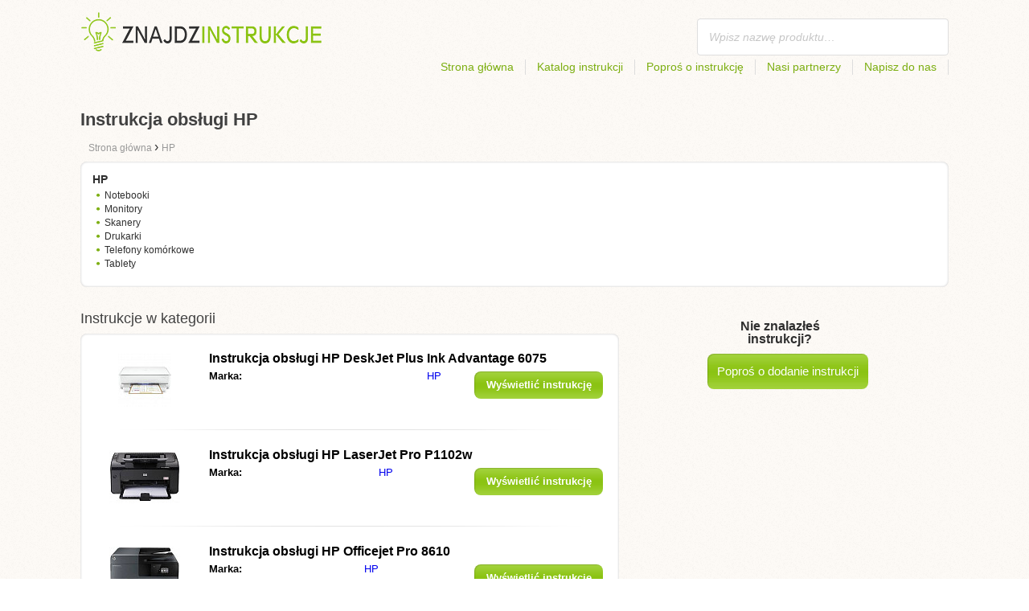

--- FILE ---
content_type: text/html; charset=utf-8
request_url: https://znajdzinstrukcje.pl/hp/
body_size: 3885
content:
<!DOCTYPE html>
<html lang='PL'>
<head>
	<meta name="theme-color" content="#90c61b">
	<meta name="seznam-wmt" content="fylUtksIWwnb4WRDHsY2bCglrwxoXsRD">
	<meta charset="UTF-8">
	<meta name="viewport" content="width=device-width, initial-scale=1">
		<title>Instrukcje na HP | Instrukcje</title>
	<meta name="description" content="Na tej stronie znajdziesz instrukcje i podręczniki HP w języku polskim do pobrania bezpłatnie w formacie pdf.">



	<script>
		dataLayer = [{
			'pageType': 'category'
		}];
	</script>

	<link rel="shortcut icon" href="/favicon.ico">
<link rel="stylesheet" type="text/css" href="/webtemp/cssloader-ba34d9c21ecf-critical.css?1577101178">
	
	<script async src="https://pagead2.googlesyndication.com/pagead/js/adsbygoogle.js?client=ca-pub-9984164077481367"
     crossorigin="anonymous"></script>
	<script async src="https://www.google.com/recaptcha/api.js?render=6LfFEqkpAAAAAFCOw2ZtCHZGykEvlNJJtUkc_jV7"></script>
	<style>
		.grecaptcha-badge {
			visibility: hidden !important;
		}
	</style>
</head>
<body class="resp">
<link rel="stylesheet" type="text/css" href="/webtemp/cssloader-bd1af2b9cec9.css?1734830271">
<!-- Google Tag Manager -->
<noscript>
	<iframe src="//www.googletagmanager.com/ns.html?id=GTM-WP2LCP" height="0" width="0" style="display:none;visibility:hidden"></iframe>
</noscript>

<script>(function(w,d,s,l,i) { w[l]=w[l]||[];w[l].push( { 'gtm.start':
		new Date().getTime(),event:'gtm.js' } );var f=d.getElementsByTagName(s)[0],
		j=d.createElement(s),dl=l!='dataLayer'?'&l='+l:'';j.async=true;j.src=
		'//www.googletagmanager.com/gtm.js?id='+i+dl;f.parentNode.insertBefore(j,f);
} )(window,document,'script','dataLayer','GTM-WP2LCP');</script>
<!-- End Google Tag Manager -->

<!--[if lte IE 8]><div id="ieLt8"><![endif]-->
<div class="page">

<header class="main-header">

    <a class="logo" href="/">
        <img src="/frontend/img/logos/logo_pl.png"
             alt="Znajdzinstrukcje.pl">
    </a>
    <!--logo-->
		<form class="ui search search-header huge icon input" onsubmit="dataLayer.push( { 'event':'searchEvent' } );" id="searchbox_partner-pub-9984164077481367:4325447393" method="get"
			  action="/szukaj/">
			<input type="text" name="q" id="search" class="search" placeholder="Wpisz nazwę produktu…"
				   value="">
		</form>
		<!--search-->

    <nav class="main-nav">
        <a
                class="" href="/">Strona główna</a>
        <a
                class="" href="/katalog/">Katalog instrukcji</a>
        
            <a class="show-dialog"
                                                  data-dialog="ask-manual"
                                                  href="#">Poproś o instrukcję</a>
        <a class="" href="/partnerzy/">Nasi partnerzy</a>
        <a
                class="" href="/napisz-do-nas/">Napisz do nas</a>
    </nav>
    <!--main-nav-->

</header>
<!--main-header-->
	<div class="ads-google">
		<script async src="https://pagead2.googlesyndication.com/pagead/js/adsbygoogle.js?client=ca-pub-9984164077481367"
     crossorigin="anonymous"></script>
<!-- Návody - Kategorie - Nahoře -->
<ins class="adsbygoogle"
     style="display:block"
     data-ad-client="ca-pub-9984164077481367"
     data-ad-slot="9083911799"
     data-ad-format="auto"
     data-full-width-responsive="true"></ins>
<script>
     (adsbygoogle = window.adsbygoogle || []).push({});
</script>
	</div>

	<h1>Instrukcja obsługi HP</h1>
	<section class="category-subnav">


<nav class="path">
	<ol vocab="http://schema.org/" typeof="BreadcrumbList">
		<li>
			<a href="/">
				<span>
					Strona główna
				</span>
			</a>
		</li>
	<li property="itemListElement" typeof="ListItem">
		›
		<a href="/hp/" property="item" typeof="WebPage">
			<span property="name">HP</span>
		</a>
		<meta property="position" content="1">
	</li>
	</ol>
</nav>

	<nav class="wrapper category-nav">

				<div class="one-quarter">
					<h2>HP</h2>
					<ul>

			<li>
				<a href="/komputery-tablety/notebooki/hp/">Notebooki</a>
			</li>



			<li>
				<a href="/elementy-komputerowe/monitory/hp/">Monitory</a>
			</li>



			<li>
				<a href="/elementy-komputerowe/skanery/hp/">Skanery</a>
			</li>



			<li>
				<a href="/elementy-komputerowe/drukarki/hp/">Drukarki</a>
			</li>



			<li>
				<a href="/telefony-komorkowe/hp/">Telefony komórkowe</a>
			</li>



			<li>
				<a href="/komputery-tablety/tablety/hp/">Tablety</a>
			</li>




					</ul>
				</div>
	</nav>

	</section>

    <div class="content-wrapper">

<section class="manuals-in-category left-content">
	<h2>Instrukcje w kategorii</h2>
	<div class="wrapper">
			<div class="item">
				<div>
					<a href="/instrukcja-obslugi-hp-deskjet-plus-ink-advantage-6075/">
						<picture>
							<source srcset="https://znajdzinstrukcje.pl/images/30/jpg83-hp-deskjet-plus-ink-advantage-6075.111x66.fit.q90.jpg" type="image/jpeg">
							<img data-src="https://znajdzinstrukcje.pl/images/30/jpg83-hp-deskjet-plus-ink-advantage-6075.111x66.fit.q90.jpg" alt="HP DeskJet Plus Ink Advantage 6075" title="HP DeskJet Plus Ink Advantage 6075">
						</picture>
					</a>
				</div>

				<table>
					<tbody>
					<tr>
						<th colspan="2"><a href="/instrukcja-obslugi-hp-deskjet-plus-ink-advantage-6075/">Instrukcja obsługi HP DeskJet Plus Ink Advantage 6075</a></th>
					</tr>

					<tr>
						<td>Marka:</td>
						<td>
								<a href="/hp/">HP</a>
						</td>
					</tr>

					</tbody>
				</table>

				<a href="/instrukcja-obslugi-hp-deskjet-plus-ink-advantage-6075/" class="button-small-category"><b>Wyświetlić instrukcję</b></a>

			</div>
			<div class="item">
				<div>
					<a href="/instrukcja-obslugi-hp-laserjet-pro-p1102w/">
						<picture>
							<source srcset="https://znajdzinstrukcje.pl/images/35/jpg80-hp-laserjet-pro-p1102w.111x66.fit.q90.jpg" type="image/jpeg">
							<img data-src="https://znajdzinstrukcje.pl/images/35/jpg80-hp-laserjet-pro-p1102w.111x66.fit.q90.jpg" alt="HP LaserJet Pro P1102w" title="HP LaserJet Pro P1102w">
						</picture>
					</a>
				</div>

				<table>
					<tbody>
					<tr>
						<th colspan="2"><a href="/instrukcja-obslugi-hp-laserjet-pro-p1102w/">Instrukcja obsługi HP LaserJet Pro P1102w</a></th>
					</tr>

					<tr>
						<td>Marka:</td>
						<td>
								<a href="/hp/">HP</a>
						</td>
					</tr>

					</tbody>
				</table>

				<a href="/instrukcja-obslugi-hp-laserjet-pro-p1102w/" class="button-small-category"><b>Wyświetlić instrukcję</b></a>

			</div>
			<div class="item">
				<div>
					<a href="/instrukcja-obslugi-hp-officejet-pro-8610/">
						<picture>
							<source srcset="https://znajdzinstrukcje.pl/images/f7/jpg80-hp-officejet-pro-8610.111x66.fit.q90.jpg" type="image/jpeg">
							<img data-src="https://znajdzinstrukcje.pl/images/f7/jpg80-hp-officejet-pro-8610.111x66.fit.q90.jpg" alt="HP Officejet Pro 8610 " title="HP Officejet Pro 8610 ">
						</picture>
					</a>
				</div>

				<table>
					<tbody>
					<tr>
						<th colspan="2"><a href="/instrukcja-obslugi-hp-officejet-pro-8610/">Instrukcja obsługi HP Officejet Pro 8610 </a></th>
					</tr>

					<tr>
						<td>Marka:</td>
						<td>
								<a href="/hp/">HP</a>
						</td>
					</tr>

					</tbody>
				</table>

				<a href="/instrukcja-obslugi-hp-officejet-pro-8610/" class="button-small-category"><b>Wyświetlić instrukcję</b></a>

			</div>
			<div class="item">
				<div>
					<a href="/instrukcja-obslugi-hp-laserjet-pro-mfp-m28-m31/">
						<picture>
							<source srcset="https://znajdzinstrukcje.pl/images/bf/jpg77-hp-laserjet-pro-mfp-m28-m31.111x66.fit.q90.jpg" type="image/jpeg">
							<img data-src="https://znajdzinstrukcje.pl/images/bf/jpg77-hp-laserjet-pro-mfp-m28-m31.111x66.fit.q90.jpg" alt="HP LaserJet Pro MFP M28-M31" title="HP LaserJet Pro MFP M28-M31">
						</picture>
					</a>
				</div>

				<table>
					<tbody>
					<tr>
						<th colspan="2"><a href="/instrukcja-obslugi-hp-laserjet-pro-mfp-m28-m31/">Instrukcja obsługi HP LaserJet Pro MFP M28-M31</a></th>
					</tr>

					<tr>
						<td>Marka:</td>
						<td>
								<a href="/hp/">HP</a>
						</td>
					</tr>

					</tbody>
				</table>

				<a href="/instrukcja-obslugi-hp-laserjet-pro-mfp-m28-m31/" class="button-small-category"><b>Wyświetlić instrukcję</b></a>

			</div>
	</div>

		<div class="ad-paginator ads-google">
			<script async src="https://pagead2.googlesyndication.com/pagead/js/adsbygoogle.js?client=ca-pub-9984164077481367"
     crossorigin="anonymous"></script>
<!-- Návody - Kategorie - Nad paginátorem -->
<ins class="adsbygoogle"
     style="display:block"
     data-ad-client="ca-pub-9984164077481367"
     data-ad-slot="5968032597"
     data-ad-format="auto"
     data-full-width-responsive="true"></ins>
<script>
     (adsbygoogle = window.adsbygoogle || []).push({});
</script>
		</div>

	<!--wrapper-->
</section>

        <aside class="right-panel">
	<section class="manual-not-found">

		<h2>Nie znalazłeś instrukcji?</h2>
		<a href="#" class="button-big show-dialog" data-dialog="ask-manual">Poproś o dodanie instrukcji</a>

	</section>
	<!--manual-not-found-->
			<div class="ad">
				<div class="ad-box ads-google">
					<script async src="https://pagead2.googlesyndication.com/pagead/js/adsbygoogle.js?client=ca-pub-9984164077481367"
     crossorigin="anonymous"></script>
<!-- Návody - Kategorie - Na straně -->
<ins class="adsbygoogle"
     style="display:block"
     data-ad-client="ca-pub-9984164077481367"
     data-ad-slot="7283346599"
     data-ad-format="auto"
     data-full-width-responsive="true"></ins>
<script>
     (adsbygoogle = window.adsbygoogle || []).push({});
</script>
				</div>
			</div>
			<div class="ad">
				<div class="ad-box ads-google">
					<script async src="https://pagead2.googlesyndication.com/pagead/js/adsbygoogle.js?client=ca-pub-9984164077481367"
     crossorigin="anonymous"></script>
<!-- Návody - Kategorie - Na straně -->
<ins class="adsbygoogle"
     style="display:block"
     data-ad-client="ca-pub-9984164077481367"
     data-ad-slot="7283346599"
     data-ad-format="auto"
     data-full-width-responsive="true"></ins>
<script>
     (adsbygoogle = window.adsbygoogle || []).push({});
</script>
				</div>
			</div>
        </aside>
        <!--right-panel-->

    </div>
    <!--content-wrapper-->
</div>
	<!--page-->
<footer class="main-footer">
    <div class="page menu">
        <a href="/">Strona główna</a>
        <a href="/katalog/">Katalog instrukcji</a>
        <a class="show-dialog" data-dialog="ask-manual"
                                              href="#">Poproś o instrukcję</a>
        <a href="/partnerzy/">Nasi partnerzy</a>
        <a href="/napisz-do-nas/">Napisz do nas</a>
    </div>
    <!--page/menu-->
</footer>
<!--main-footer-->

<!--DIALOG-->
    <div class="dialog-box ask-manual">

        <a href="#" class="close-button hide-dialog"><!--close--></a>

        <h1>Poproś o instrukcję</h1>

        <p>Po dodaniu otrzymasz e-mail z informacją</p>

        <form action="/hp/" method="post" id="myForm" class="ask-manual-form">

            <label for="frm-requestForm-requestForm-name">Dokładna nazw produktu</label>
            <input type="text" name="name" id="frm-requestForm-requestForm-name" required data-nette-rules='[{"op":":filled","msg":"Tu podaj dokładna nazwę produktu."}]'>

            <label for="frm-requestForm-requestForm-email">Twój e-mail</label>
            <input type="email" name="email" id="frm-requestForm-requestForm-email" required data-nette-rules='[{"op":":filled","msg":"Należy podać e-mail."},{"op":":email","msg":"Sprawdź swój e-mail. Jest nieprawidłowy."}]'>

            <input type="hidden" name="recaptchaToken" value="" id="g-recaptcha-response">

            <input type="checkbox" name="terms" id="frm-requestForm-requestForm-terms" required data-nette-rules='[{"op":":filled","msg":"This field is required."},{"op":":equal","msg":"Wymagane jest wyrażenie zgody na przetwarzanie e-maila.","arg":true}]' checked>
            <label for="frm-requestForm-requestForm-terms">Wyrażam zgodę na przetwarzanie e-maila.</label>

            <button type="button" class="button-mid button-abort hide-dialog">Usuń</button>
            <button class="button-mid" type="submit" name="_submit" value="Poproś o instrukcję">Poproś o instrukcję</button>
        <input type="hidden" name="_do" value="requestForm-requestForm-submit"></form>

        <p class="privacy-policy" style="margin-top:10px">
            This site is protected by reCAPTCHA and the Google
            <a href="https://policies.google.com/privacy">Privacy Policy</a> and
            <a href="https://policies.google.com/terms">Terms of Service</a> apply.
        </p>
    </div>
<!--dialog-box-->
<script>
    document.addEventListener('DOMContentLoaded', (event) => {
        document.getElementById('myForm').addEventListener('submit', function(e) {
            e.preventDefault();
            grecaptcha.ready(function() {
                grecaptcha.execute('6LfFEqkpAAAAAFCOw2ZtCHZGykEvlNJJtUkc_jV7', { action: 'submit' } ).then(function(token) {
                    document.getElementById('g-recaptcha-response').value = token;
                    $("#myForm").submit();
                });
            });
        });
    });
</script>
	<!--DIALOG-->
	<div class="dialog-box addNavod">
		<a href="#" class="close-button hide-dialog"><!--close--></a>
		<h1>Dodanie instrukcji</h1>
		<p>Jeżeli chcesz dodać instrukcję, prześlij ją na e-mail <i><a href="/cdn-cgi/l/email-protection" class="__cf_email__" data-cfemail="573e393138172d39363d332d3e39242325223c343d3279273b">[email&#160;protected]</a></i>
			<br>
			<br>
			<b>Dziękujemy</b><br></p>
	</div>
	<!--dialog-box-->

	<!--[if IE]>
	<script src="//html5shiv.googlecode.com/svn/trunk/html5.js"></script>
	<![endif]-->
<script data-cfasync="false" src="/cdn-cgi/scripts/5c5dd728/cloudflare-static/email-decode.min.js"></script><script src="/webtemp/jsloader-3fba8208d02c.js?1577101178"></script>
	

<script defer src="https://static.cloudflareinsights.com/beacon.min.js/vcd15cbe7772f49c399c6a5babf22c1241717689176015" integrity="sha512-ZpsOmlRQV6y907TI0dKBHq9Md29nnaEIPlkf84rnaERnq6zvWvPUqr2ft8M1aS28oN72PdrCzSjY4U6VaAw1EQ==" data-cf-beacon='{"version":"2024.11.0","token":"d7f3168a19c7437fbc65b30e7de69d1e","r":1,"server_timing":{"name":{"cfCacheStatus":true,"cfEdge":true,"cfExtPri":true,"cfL4":true,"cfOrigin":true,"cfSpeedBrain":true},"location_startswith":null}}' crossorigin="anonymous"></script>
</body>
</html>


--- FILE ---
content_type: text/html; charset=utf-8
request_url: https://www.google.com/recaptcha/api2/anchor?ar=1&k=6LfFEqkpAAAAAFCOw2ZtCHZGykEvlNJJtUkc_jV7&co=aHR0cHM6Ly96bmFqZHppbnN0cnVrY2plLnBsOjQ0Mw..&hl=en&v=N67nZn4AqZkNcbeMu4prBgzg&size=invisible&anchor-ms=20000&execute-ms=30000&cb=43o9x5kvkv59
body_size: 48869
content:
<!DOCTYPE HTML><html dir="ltr" lang="en"><head><meta http-equiv="Content-Type" content="text/html; charset=UTF-8">
<meta http-equiv="X-UA-Compatible" content="IE=edge">
<title>reCAPTCHA</title>
<style type="text/css">
/* cyrillic-ext */
@font-face {
  font-family: 'Roboto';
  font-style: normal;
  font-weight: 400;
  font-stretch: 100%;
  src: url(//fonts.gstatic.com/s/roboto/v48/KFO7CnqEu92Fr1ME7kSn66aGLdTylUAMa3GUBHMdazTgWw.woff2) format('woff2');
  unicode-range: U+0460-052F, U+1C80-1C8A, U+20B4, U+2DE0-2DFF, U+A640-A69F, U+FE2E-FE2F;
}
/* cyrillic */
@font-face {
  font-family: 'Roboto';
  font-style: normal;
  font-weight: 400;
  font-stretch: 100%;
  src: url(//fonts.gstatic.com/s/roboto/v48/KFO7CnqEu92Fr1ME7kSn66aGLdTylUAMa3iUBHMdazTgWw.woff2) format('woff2');
  unicode-range: U+0301, U+0400-045F, U+0490-0491, U+04B0-04B1, U+2116;
}
/* greek-ext */
@font-face {
  font-family: 'Roboto';
  font-style: normal;
  font-weight: 400;
  font-stretch: 100%;
  src: url(//fonts.gstatic.com/s/roboto/v48/KFO7CnqEu92Fr1ME7kSn66aGLdTylUAMa3CUBHMdazTgWw.woff2) format('woff2');
  unicode-range: U+1F00-1FFF;
}
/* greek */
@font-face {
  font-family: 'Roboto';
  font-style: normal;
  font-weight: 400;
  font-stretch: 100%;
  src: url(//fonts.gstatic.com/s/roboto/v48/KFO7CnqEu92Fr1ME7kSn66aGLdTylUAMa3-UBHMdazTgWw.woff2) format('woff2');
  unicode-range: U+0370-0377, U+037A-037F, U+0384-038A, U+038C, U+038E-03A1, U+03A3-03FF;
}
/* math */
@font-face {
  font-family: 'Roboto';
  font-style: normal;
  font-weight: 400;
  font-stretch: 100%;
  src: url(//fonts.gstatic.com/s/roboto/v48/KFO7CnqEu92Fr1ME7kSn66aGLdTylUAMawCUBHMdazTgWw.woff2) format('woff2');
  unicode-range: U+0302-0303, U+0305, U+0307-0308, U+0310, U+0312, U+0315, U+031A, U+0326-0327, U+032C, U+032F-0330, U+0332-0333, U+0338, U+033A, U+0346, U+034D, U+0391-03A1, U+03A3-03A9, U+03B1-03C9, U+03D1, U+03D5-03D6, U+03F0-03F1, U+03F4-03F5, U+2016-2017, U+2034-2038, U+203C, U+2040, U+2043, U+2047, U+2050, U+2057, U+205F, U+2070-2071, U+2074-208E, U+2090-209C, U+20D0-20DC, U+20E1, U+20E5-20EF, U+2100-2112, U+2114-2115, U+2117-2121, U+2123-214F, U+2190, U+2192, U+2194-21AE, U+21B0-21E5, U+21F1-21F2, U+21F4-2211, U+2213-2214, U+2216-22FF, U+2308-230B, U+2310, U+2319, U+231C-2321, U+2336-237A, U+237C, U+2395, U+239B-23B7, U+23D0, U+23DC-23E1, U+2474-2475, U+25AF, U+25B3, U+25B7, U+25BD, U+25C1, U+25CA, U+25CC, U+25FB, U+266D-266F, U+27C0-27FF, U+2900-2AFF, U+2B0E-2B11, U+2B30-2B4C, U+2BFE, U+3030, U+FF5B, U+FF5D, U+1D400-1D7FF, U+1EE00-1EEFF;
}
/* symbols */
@font-face {
  font-family: 'Roboto';
  font-style: normal;
  font-weight: 400;
  font-stretch: 100%;
  src: url(//fonts.gstatic.com/s/roboto/v48/KFO7CnqEu92Fr1ME7kSn66aGLdTylUAMaxKUBHMdazTgWw.woff2) format('woff2');
  unicode-range: U+0001-000C, U+000E-001F, U+007F-009F, U+20DD-20E0, U+20E2-20E4, U+2150-218F, U+2190, U+2192, U+2194-2199, U+21AF, U+21E6-21F0, U+21F3, U+2218-2219, U+2299, U+22C4-22C6, U+2300-243F, U+2440-244A, U+2460-24FF, U+25A0-27BF, U+2800-28FF, U+2921-2922, U+2981, U+29BF, U+29EB, U+2B00-2BFF, U+4DC0-4DFF, U+FFF9-FFFB, U+10140-1018E, U+10190-1019C, U+101A0, U+101D0-101FD, U+102E0-102FB, U+10E60-10E7E, U+1D2C0-1D2D3, U+1D2E0-1D37F, U+1F000-1F0FF, U+1F100-1F1AD, U+1F1E6-1F1FF, U+1F30D-1F30F, U+1F315, U+1F31C, U+1F31E, U+1F320-1F32C, U+1F336, U+1F378, U+1F37D, U+1F382, U+1F393-1F39F, U+1F3A7-1F3A8, U+1F3AC-1F3AF, U+1F3C2, U+1F3C4-1F3C6, U+1F3CA-1F3CE, U+1F3D4-1F3E0, U+1F3ED, U+1F3F1-1F3F3, U+1F3F5-1F3F7, U+1F408, U+1F415, U+1F41F, U+1F426, U+1F43F, U+1F441-1F442, U+1F444, U+1F446-1F449, U+1F44C-1F44E, U+1F453, U+1F46A, U+1F47D, U+1F4A3, U+1F4B0, U+1F4B3, U+1F4B9, U+1F4BB, U+1F4BF, U+1F4C8-1F4CB, U+1F4D6, U+1F4DA, U+1F4DF, U+1F4E3-1F4E6, U+1F4EA-1F4ED, U+1F4F7, U+1F4F9-1F4FB, U+1F4FD-1F4FE, U+1F503, U+1F507-1F50B, U+1F50D, U+1F512-1F513, U+1F53E-1F54A, U+1F54F-1F5FA, U+1F610, U+1F650-1F67F, U+1F687, U+1F68D, U+1F691, U+1F694, U+1F698, U+1F6AD, U+1F6B2, U+1F6B9-1F6BA, U+1F6BC, U+1F6C6-1F6CF, U+1F6D3-1F6D7, U+1F6E0-1F6EA, U+1F6F0-1F6F3, U+1F6F7-1F6FC, U+1F700-1F7FF, U+1F800-1F80B, U+1F810-1F847, U+1F850-1F859, U+1F860-1F887, U+1F890-1F8AD, U+1F8B0-1F8BB, U+1F8C0-1F8C1, U+1F900-1F90B, U+1F93B, U+1F946, U+1F984, U+1F996, U+1F9E9, U+1FA00-1FA6F, U+1FA70-1FA7C, U+1FA80-1FA89, U+1FA8F-1FAC6, U+1FACE-1FADC, U+1FADF-1FAE9, U+1FAF0-1FAF8, U+1FB00-1FBFF;
}
/* vietnamese */
@font-face {
  font-family: 'Roboto';
  font-style: normal;
  font-weight: 400;
  font-stretch: 100%;
  src: url(//fonts.gstatic.com/s/roboto/v48/KFO7CnqEu92Fr1ME7kSn66aGLdTylUAMa3OUBHMdazTgWw.woff2) format('woff2');
  unicode-range: U+0102-0103, U+0110-0111, U+0128-0129, U+0168-0169, U+01A0-01A1, U+01AF-01B0, U+0300-0301, U+0303-0304, U+0308-0309, U+0323, U+0329, U+1EA0-1EF9, U+20AB;
}
/* latin-ext */
@font-face {
  font-family: 'Roboto';
  font-style: normal;
  font-weight: 400;
  font-stretch: 100%;
  src: url(//fonts.gstatic.com/s/roboto/v48/KFO7CnqEu92Fr1ME7kSn66aGLdTylUAMa3KUBHMdazTgWw.woff2) format('woff2');
  unicode-range: U+0100-02BA, U+02BD-02C5, U+02C7-02CC, U+02CE-02D7, U+02DD-02FF, U+0304, U+0308, U+0329, U+1D00-1DBF, U+1E00-1E9F, U+1EF2-1EFF, U+2020, U+20A0-20AB, U+20AD-20C0, U+2113, U+2C60-2C7F, U+A720-A7FF;
}
/* latin */
@font-face {
  font-family: 'Roboto';
  font-style: normal;
  font-weight: 400;
  font-stretch: 100%;
  src: url(//fonts.gstatic.com/s/roboto/v48/KFO7CnqEu92Fr1ME7kSn66aGLdTylUAMa3yUBHMdazQ.woff2) format('woff2');
  unicode-range: U+0000-00FF, U+0131, U+0152-0153, U+02BB-02BC, U+02C6, U+02DA, U+02DC, U+0304, U+0308, U+0329, U+2000-206F, U+20AC, U+2122, U+2191, U+2193, U+2212, U+2215, U+FEFF, U+FFFD;
}
/* cyrillic-ext */
@font-face {
  font-family: 'Roboto';
  font-style: normal;
  font-weight: 500;
  font-stretch: 100%;
  src: url(//fonts.gstatic.com/s/roboto/v48/KFO7CnqEu92Fr1ME7kSn66aGLdTylUAMa3GUBHMdazTgWw.woff2) format('woff2');
  unicode-range: U+0460-052F, U+1C80-1C8A, U+20B4, U+2DE0-2DFF, U+A640-A69F, U+FE2E-FE2F;
}
/* cyrillic */
@font-face {
  font-family: 'Roboto';
  font-style: normal;
  font-weight: 500;
  font-stretch: 100%;
  src: url(//fonts.gstatic.com/s/roboto/v48/KFO7CnqEu92Fr1ME7kSn66aGLdTylUAMa3iUBHMdazTgWw.woff2) format('woff2');
  unicode-range: U+0301, U+0400-045F, U+0490-0491, U+04B0-04B1, U+2116;
}
/* greek-ext */
@font-face {
  font-family: 'Roboto';
  font-style: normal;
  font-weight: 500;
  font-stretch: 100%;
  src: url(//fonts.gstatic.com/s/roboto/v48/KFO7CnqEu92Fr1ME7kSn66aGLdTylUAMa3CUBHMdazTgWw.woff2) format('woff2');
  unicode-range: U+1F00-1FFF;
}
/* greek */
@font-face {
  font-family: 'Roboto';
  font-style: normal;
  font-weight: 500;
  font-stretch: 100%;
  src: url(//fonts.gstatic.com/s/roboto/v48/KFO7CnqEu92Fr1ME7kSn66aGLdTylUAMa3-UBHMdazTgWw.woff2) format('woff2');
  unicode-range: U+0370-0377, U+037A-037F, U+0384-038A, U+038C, U+038E-03A1, U+03A3-03FF;
}
/* math */
@font-face {
  font-family: 'Roboto';
  font-style: normal;
  font-weight: 500;
  font-stretch: 100%;
  src: url(//fonts.gstatic.com/s/roboto/v48/KFO7CnqEu92Fr1ME7kSn66aGLdTylUAMawCUBHMdazTgWw.woff2) format('woff2');
  unicode-range: U+0302-0303, U+0305, U+0307-0308, U+0310, U+0312, U+0315, U+031A, U+0326-0327, U+032C, U+032F-0330, U+0332-0333, U+0338, U+033A, U+0346, U+034D, U+0391-03A1, U+03A3-03A9, U+03B1-03C9, U+03D1, U+03D5-03D6, U+03F0-03F1, U+03F4-03F5, U+2016-2017, U+2034-2038, U+203C, U+2040, U+2043, U+2047, U+2050, U+2057, U+205F, U+2070-2071, U+2074-208E, U+2090-209C, U+20D0-20DC, U+20E1, U+20E5-20EF, U+2100-2112, U+2114-2115, U+2117-2121, U+2123-214F, U+2190, U+2192, U+2194-21AE, U+21B0-21E5, U+21F1-21F2, U+21F4-2211, U+2213-2214, U+2216-22FF, U+2308-230B, U+2310, U+2319, U+231C-2321, U+2336-237A, U+237C, U+2395, U+239B-23B7, U+23D0, U+23DC-23E1, U+2474-2475, U+25AF, U+25B3, U+25B7, U+25BD, U+25C1, U+25CA, U+25CC, U+25FB, U+266D-266F, U+27C0-27FF, U+2900-2AFF, U+2B0E-2B11, U+2B30-2B4C, U+2BFE, U+3030, U+FF5B, U+FF5D, U+1D400-1D7FF, U+1EE00-1EEFF;
}
/* symbols */
@font-face {
  font-family: 'Roboto';
  font-style: normal;
  font-weight: 500;
  font-stretch: 100%;
  src: url(//fonts.gstatic.com/s/roboto/v48/KFO7CnqEu92Fr1ME7kSn66aGLdTylUAMaxKUBHMdazTgWw.woff2) format('woff2');
  unicode-range: U+0001-000C, U+000E-001F, U+007F-009F, U+20DD-20E0, U+20E2-20E4, U+2150-218F, U+2190, U+2192, U+2194-2199, U+21AF, U+21E6-21F0, U+21F3, U+2218-2219, U+2299, U+22C4-22C6, U+2300-243F, U+2440-244A, U+2460-24FF, U+25A0-27BF, U+2800-28FF, U+2921-2922, U+2981, U+29BF, U+29EB, U+2B00-2BFF, U+4DC0-4DFF, U+FFF9-FFFB, U+10140-1018E, U+10190-1019C, U+101A0, U+101D0-101FD, U+102E0-102FB, U+10E60-10E7E, U+1D2C0-1D2D3, U+1D2E0-1D37F, U+1F000-1F0FF, U+1F100-1F1AD, U+1F1E6-1F1FF, U+1F30D-1F30F, U+1F315, U+1F31C, U+1F31E, U+1F320-1F32C, U+1F336, U+1F378, U+1F37D, U+1F382, U+1F393-1F39F, U+1F3A7-1F3A8, U+1F3AC-1F3AF, U+1F3C2, U+1F3C4-1F3C6, U+1F3CA-1F3CE, U+1F3D4-1F3E0, U+1F3ED, U+1F3F1-1F3F3, U+1F3F5-1F3F7, U+1F408, U+1F415, U+1F41F, U+1F426, U+1F43F, U+1F441-1F442, U+1F444, U+1F446-1F449, U+1F44C-1F44E, U+1F453, U+1F46A, U+1F47D, U+1F4A3, U+1F4B0, U+1F4B3, U+1F4B9, U+1F4BB, U+1F4BF, U+1F4C8-1F4CB, U+1F4D6, U+1F4DA, U+1F4DF, U+1F4E3-1F4E6, U+1F4EA-1F4ED, U+1F4F7, U+1F4F9-1F4FB, U+1F4FD-1F4FE, U+1F503, U+1F507-1F50B, U+1F50D, U+1F512-1F513, U+1F53E-1F54A, U+1F54F-1F5FA, U+1F610, U+1F650-1F67F, U+1F687, U+1F68D, U+1F691, U+1F694, U+1F698, U+1F6AD, U+1F6B2, U+1F6B9-1F6BA, U+1F6BC, U+1F6C6-1F6CF, U+1F6D3-1F6D7, U+1F6E0-1F6EA, U+1F6F0-1F6F3, U+1F6F7-1F6FC, U+1F700-1F7FF, U+1F800-1F80B, U+1F810-1F847, U+1F850-1F859, U+1F860-1F887, U+1F890-1F8AD, U+1F8B0-1F8BB, U+1F8C0-1F8C1, U+1F900-1F90B, U+1F93B, U+1F946, U+1F984, U+1F996, U+1F9E9, U+1FA00-1FA6F, U+1FA70-1FA7C, U+1FA80-1FA89, U+1FA8F-1FAC6, U+1FACE-1FADC, U+1FADF-1FAE9, U+1FAF0-1FAF8, U+1FB00-1FBFF;
}
/* vietnamese */
@font-face {
  font-family: 'Roboto';
  font-style: normal;
  font-weight: 500;
  font-stretch: 100%;
  src: url(//fonts.gstatic.com/s/roboto/v48/KFO7CnqEu92Fr1ME7kSn66aGLdTylUAMa3OUBHMdazTgWw.woff2) format('woff2');
  unicode-range: U+0102-0103, U+0110-0111, U+0128-0129, U+0168-0169, U+01A0-01A1, U+01AF-01B0, U+0300-0301, U+0303-0304, U+0308-0309, U+0323, U+0329, U+1EA0-1EF9, U+20AB;
}
/* latin-ext */
@font-face {
  font-family: 'Roboto';
  font-style: normal;
  font-weight: 500;
  font-stretch: 100%;
  src: url(//fonts.gstatic.com/s/roboto/v48/KFO7CnqEu92Fr1ME7kSn66aGLdTylUAMa3KUBHMdazTgWw.woff2) format('woff2');
  unicode-range: U+0100-02BA, U+02BD-02C5, U+02C7-02CC, U+02CE-02D7, U+02DD-02FF, U+0304, U+0308, U+0329, U+1D00-1DBF, U+1E00-1E9F, U+1EF2-1EFF, U+2020, U+20A0-20AB, U+20AD-20C0, U+2113, U+2C60-2C7F, U+A720-A7FF;
}
/* latin */
@font-face {
  font-family: 'Roboto';
  font-style: normal;
  font-weight: 500;
  font-stretch: 100%;
  src: url(//fonts.gstatic.com/s/roboto/v48/KFO7CnqEu92Fr1ME7kSn66aGLdTylUAMa3yUBHMdazQ.woff2) format('woff2');
  unicode-range: U+0000-00FF, U+0131, U+0152-0153, U+02BB-02BC, U+02C6, U+02DA, U+02DC, U+0304, U+0308, U+0329, U+2000-206F, U+20AC, U+2122, U+2191, U+2193, U+2212, U+2215, U+FEFF, U+FFFD;
}
/* cyrillic-ext */
@font-face {
  font-family: 'Roboto';
  font-style: normal;
  font-weight: 900;
  font-stretch: 100%;
  src: url(//fonts.gstatic.com/s/roboto/v48/KFO7CnqEu92Fr1ME7kSn66aGLdTylUAMa3GUBHMdazTgWw.woff2) format('woff2');
  unicode-range: U+0460-052F, U+1C80-1C8A, U+20B4, U+2DE0-2DFF, U+A640-A69F, U+FE2E-FE2F;
}
/* cyrillic */
@font-face {
  font-family: 'Roboto';
  font-style: normal;
  font-weight: 900;
  font-stretch: 100%;
  src: url(//fonts.gstatic.com/s/roboto/v48/KFO7CnqEu92Fr1ME7kSn66aGLdTylUAMa3iUBHMdazTgWw.woff2) format('woff2');
  unicode-range: U+0301, U+0400-045F, U+0490-0491, U+04B0-04B1, U+2116;
}
/* greek-ext */
@font-face {
  font-family: 'Roboto';
  font-style: normal;
  font-weight: 900;
  font-stretch: 100%;
  src: url(//fonts.gstatic.com/s/roboto/v48/KFO7CnqEu92Fr1ME7kSn66aGLdTylUAMa3CUBHMdazTgWw.woff2) format('woff2');
  unicode-range: U+1F00-1FFF;
}
/* greek */
@font-face {
  font-family: 'Roboto';
  font-style: normal;
  font-weight: 900;
  font-stretch: 100%;
  src: url(//fonts.gstatic.com/s/roboto/v48/KFO7CnqEu92Fr1ME7kSn66aGLdTylUAMa3-UBHMdazTgWw.woff2) format('woff2');
  unicode-range: U+0370-0377, U+037A-037F, U+0384-038A, U+038C, U+038E-03A1, U+03A3-03FF;
}
/* math */
@font-face {
  font-family: 'Roboto';
  font-style: normal;
  font-weight: 900;
  font-stretch: 100%;
  src: url(//fonts.gstatic.com/s/roboto/v48/KFO7CnqEu92Fr1ME7kSn66aGLdTylUAMawCUBHMdazTgWw.woff2) format('woff2');
  unicode-range: U+0302-0303, U+0305, U+0307-0308, U+0310, U+0312, U+0315, U+031A, U+0326-0327, U+032C, U+032F-0330, U+0332-0333, U+0338, U+033A, U+0346, U+034D, U+0391-03A1, U+03A3-03A9, U+03B1-03C9, U+03D1, U+03D5-03D6, U+03F0-03F1, U+03F4-03F5, U+2016-2017, U+2034-2038, U+203C, U+2040, U+2043, U+2047, U+2050, U+2057, U+205F, U+2070-2071, U+2074-208E, U+2090-209C, U+20D0-20DC, U+20E1, U+20E5-20EF, U+2100-2112, U+2114-2115, U+2117-2121, U+2123-214F, U+2190, U+2192, U+2194-21AE, U+21B0-21E5, U+21F1-21F2, U+21F4-2211, U+2213-2214, U+2216-22FF, U+2308-230B, U+2310, U+2319, U+231C-2321, U+2336-237A, U+237C, U+2395, U+239B-23B7, U+23D0, U+23DC-23E1, U+2474-2475, U+25AF, U+25B3, U+25B7, U+25BD, U+25C1, U+25CA, U+25CC, U+25FB, U+266D-266F, U+27C0-27FF, U+2900-2AFF, U+2B0E-2B11, U+2B30-2B4C, U+2BFE, U+3030, U+FF5B, U+FF5D, U+1D400-1D7FF, U+1EE00-1EEFF;
}
/* symbols */
@font-face {
  font-family: 'Roboto';
  font-style: normal;
  font-weight: 900;
  font-stretch: 100%;
  src: url(//fonts.gstatic.com/s/roboto/v48/KFO7CnqEu92Fr1ME7kSn66aGLdTylUAMaxKUBHMdazTgWw.woff2) format('woff2');
  unicode-range: U+0001-000C, U+000E-001F, U+007F-009F, U+20DD-20E0, U+20E2-20E4, U+2150-218F, U+2190, U+2192, U+2194-2199, U+21AF, U+21E6-21F0, U+21F3, U+2218-2219, U+2299, U+22C4-22C6, U+2300-243F, U+2440-244A, U+2460-24FF, U+25A0-27BF, U+2800-28FF, U+2921-2922, U+2981, U+29BF, U+29EB, U+2B00-2BFF, U+4DC0-4DFF, U+FFF9-FFFB, U+10140-1018E, U+10190-1019C, U+101A0, U+101D0-101FD, U+102E0-102FB, U+10E60-10E7E, U+1D2C0-1D2D3, U+1D2E0-1D37F, U+1F000-1F0FF, U+1F100-1F1AD, U+1F1E6-1F1FF, U+1F30D-1F30F, U+1F315, U+1F31C, U+1F31E, U+1F320-1F32C, U+1F336, U+1F378, U+1F37D, U+1F382, U+1F393-1F39F, U+1F3A7-1F3A8, U+1F3AC-1F3AF, U+1F3C2, U+1F3C4-1F3C6, U+1F3CA-1F3CE, U+1F3D4-1F3E0, U+1F3ED, U+1F3F1-1F3F3, U+1F3F5-1F3F7, U+1F408, U+1F415, U+1F41F, U+1F426, U+1F43F, U+1F441-1F442, U+1F444, U+1F446-1F449, U+1F44C-1F44E, U+1F453, U+1F46A, U+1F47D, U+1F4A3, U+1F4B0, U+1F4B3, U+1F4B9, U+1F4BB, U+1F4BF, U+1F4C8-1F4CB, U+1F4D6, U+1F4DA, U+1F4DF, U+1F4E3-1F4E6, U+1F4EA-1F4ED, U+1F4F7, U+1F4F9-1F4FB, U+1F4FD-1F4FE, U+1F503, U+1F507-1F50B, U+1F50D, U+1F512-1F513, U+1F53E-1F54A, U+1F54F-1F5FA, U+1F610, U+1F650-1F67F, U+1F687, U+1F68D, U+1F691, U+1F694, U+1F698, U+1F6AD, U+1F6B2, U+1F6B9-1F6BA, U+1F6BC, U+1F6C6-1F6CF, U+1F6D3-1F6D7, U+1F6E0-1F6EA, U+1F6F0-1F6F3, U+1F6F7-1F6FC, U+1F700-1F7FF, U+1F800-1F80B, U+1F810-1F847, U+1F850-1F859, U+1F860-1F887, U+1F890-1F8AD, U+1F8B0-1F8BB, U+1F8C0-1F8C1, U+1F900-1F90B, U+1F93B, U+1F946, U+1F984, U+1F996, U+1F9E9, U+1FA00-1FA6F, U+1FA70-1FA7C, U+1FA80-1FA89, U+1FA8F-1FAC6, U+1FACE-1FADC, U+1FADF-1FAE9, U+1FAF0-1FAF8, U+1FB00-1FBFF;
}
/* vietnamese */
@font-face {
  font-family: 'Roboto';
  font-style: normal;
  font-weight: 900;
  font-stretch: 100%;
  src: url(//fonts.gstatic.com/s/roboto/v48/KFO7CnqEu92Fr1ME7kSn66aGLdTylUAMa3OUBHMdazTgWw.woff2) format('woff2');
  unicode-range: U+0102-0103, U+0110-0111, U+0128-0129, U+0168-0169, U+01A0-01A1, U+01AF-01B0, U+0300-0301, U+0303-0304, U+0308-0309, U+0323, U+0329, U+1EA0-1EF9, U+20AB;
}
/* latin-ext */
@font-face {
  font-family: 'Roboto';
  font-style: normal;
  font-weight: 900;
  font-stretch: 100%;
  src: url(//fonts.gstatic.com/s/roboto/v48/KFO7CnqEu92Fr1ME7kSn66aGLdTylUAMa3KUBHMdazTgWw.woff2) format('woff2');
  unicode-range: U+0100-02BA, U+02BD-02C5, U+02C7-02CC, U+02CE-02D7, U+02DD-02FF, U+0304, U+0308, U+0329, U+1D00-1DBF, U+1E00-1E9F, U+1EF2-1EFF, U+2020, U+20A0-20AB, U+20AD-20C0, U+2113, U+2C60-2C7F, U+A720-A7FF;
}
/* latin */
@font-face {
  font-family: 'Roboto';
  font-style: normal;
  font-weight: 900;
  font-stretch: 100%;
  src: url(//fonts.gstatic.com/s/roboto/v48/KFO7CnqEu92Fr1ME7kSn66aGLdTylUAMa3yUBHMdazQ.woff2) format('woff2');
  unicode-range: U+0000-00FF, U+0131, U+0152-0153, U+02BB-02BC, U+02C6, U+02DA, U+02DC, U+0304, U+0308, U+0329, U+2000-206F, U+20AC, U+2122, U+2191, U+2193, U+2212, U+2215, U+FEFF, U+FFFD;
}

</style>
<link rel="stylesheet" type="text/css" href="https://www.gstatic.com/recaptcha/releases/N67nZn4AqZkNcbeMu4prBgzg/styles__ltr.css">
<script nonce="BKkDDeex0pDt8VSaFgLS1A" type="text/javascript">window['__recaptcha_api'] = 'https://www.google.com/recaptcha/api2/';</script>
<script type="text/javascript" src="https://www.gstatic.com/recaptcha/releases/N67nZn4AqZkNcbeMu4prBgzg/recaptcha__en.js" nonce="BKkDDeex0pDt8VSaFgLS1A">
      
    </script></head>
<body><div id="rc-anchor-alert" class="rc-anchor-alert"></div>
<input type="hidden" id="recaptcha-token" value="[base64]">
<script type="text/javascript" nonce="BKkDDeex0pDt8VSaFgLS1A">
      recaptcha.anchor.Main.init("[\x22ainput\x22,[\x22bgdata\x22,\x22\x22,\[base64]/[base64]/[base64]/bmV3IHJbeF0oY1swXSk6RT09Mj9uZXcgclt4XShjWzBdLGNbMV0pOkU9PTM/bmV3IHJbeF0oY1swXSxjWzFdLGNbMl0pOkU9PTQ/[base64]/[base64]/[base64]/[base64]/[base64]/[base64]/[base64]/[base64]\x22,\[base64]\\u003d\\u003d\x22,\[base64]/DglrCqsKVdQl/[base64]/ecK3DgLDosKbwrZORxtowqLCuCPDoCQgMcOOwotBwr1HfMKxXMOwwqjDiVc5TQ1OXV3Ds0DCqH7CpcOdwovDicKEBcK/OVNUwo7DujQ2FsKYw5LClkIMEVvCsD1Iwr1+KMKlGjzDksO2E8KxUStkYS8yIsOkMS3CjcO4w5oLD3Azwp7CukBPwqjDtMOZQQEKYRRQw5NiwojCrcOdw4fCtBzDq8OMK8OcwovCmy/DqW7Doj5TcMO7cxbDmcK+U8OFwpZbwoTClSfCm8Kuwp14w7RBworCn2xCYcKiEkwkwqpew7okwrnCuAIqc8KTw6pdwq3Dl8Ofw7HCiSMAH2vDicKrwoE8w6HCuy95VsOFOMKdw5VWw5oYbwLDp8O5wqbDmi5bw5HClHgpw6XDtk04wqjDjVdJwpFvNCzCvX/DlcKBwoLCpsKawqpZw6bCh8KdX2rDkcKXesKfwpRlwr8lw4PCjxUzwoQawoTDjRRSw6DDtcONwrpLZzDDqHA8w4jCkknDo2rCrMOfPcK1bsKpwqnClcKawofCp8KUPMKawp3Dt8Kvw6dTw7pHZg8OUmc7YsOUVC/Dn8K/[base64]/CsMK+TyzDoMKMJSwgHMK4XsOVwr3DtR/DusKuw6nDtcOwwovDo3ZrNBkawo8ldBbDg8KCw4YSw4k6w5w4wqXDs8KrDiE9w65Cw7bCtWjDp8ONLsOnBsOAwr7Di8KjbUA1wqkrWn4YKMKXw5XCtgjDicKawqYKScKlMB0nw5jDh3TDuj/Co2TCk8OxwqBvS8OqwoPCtMKuQ8K1wp1Zw6bClkTDpsOoS8Kcwoskwr5uS0k1wqbCl8OWbmRfwrZfw7HCuXR6w446GAQaw64uw5DDtcOCN3gzWwDDjcKfw6REdMKXwqfDgsOcG8K7UMOhJMKsFxzCvMKfw4/DscO8LzkkSH3Cvl5cwoPCgBzCvcOBOMOkHMOjQRZtGcKewpnDs8OJw5liGMKLV8KxQ8OLFsKIwrxawqohw4jCiwgYwprDpmNbwovChAl2w6fCkWZUT3tPesKtw6U9NMKyC8ORd8OgAcO2Yn4qwpdXMj/DqMOLwo3Dt0fCmVwKw4wANcOcI8KLwqXDtVtza8Okw7bCmgdAw7TCpcONwpBPw6XChcKFODLCnMOUfyAbw7PCocKvw6IJwqMEw6vDpCtXwqXDunlWw6zCgcO7P8OOwpA0fsKwwpt1w5IIw73DscOSw4dQEsK1w7/[base64]/VsOPw5PDtcOjOS/CksOJw57CgsO9NSTCs0vDuC5swqU/wq/[base64]/[base64]/Cvw/CtMOuPzQnDnjDrsOAVAYxw7nDjh3CtsO6w5JSb1IYwqYRO8KCb8OWw5UkwqwWM8Klw5nClsOYOcKbwptQNQ/DmVFFIMK1dzvCuFYYwrLCo0oyw5F4FMKWYmvChyrDhsOUSk7CrGgEw5ZSesKYB8KfYXweYGrCu3HCosKfZ2rCpGjDgV53AMKGw7UWw6LCv8KeaixNPEA6McObw73CqMOiwovDrHlCw7FDflvCrMOgN3nDicOpwq0/PsOawp/CqCYMdsKHPQTDlwbClcK8VBhxw5tLalDDmTQhwoTCqSvCo053w49Zw47DgkEDMcOcVcKZwpsJwrVLwoUuwrDDhMKswpHCnyPDhcKtQBLDtcOHG8Kxbk7Drglywp4DIcOdw4HCssOyw5dPw51Kwqg7aBzDiFrCiCcNw7/Dg8OsTcOALl8WwrILwrvDrMKcw7DCnMOiw4TCp8Kqwqdaw7I6DA0MwrAgS8OCw47DqywjKB4iSsOHwqrDpcOtMk/[base64]/DqcKBQ8O1ORjCkxLChUFawod0woYbCsOIcmJTwqrClcKMwrrDscKiw5nDqsOnK8OxO8KqwoHDqMOCwr/DvMOCM8OhwoBIwrJkecKKw7LDqcOCwprDgsK/w77CmzFBwqrCllJLMAjCpHHCnRkHworDm8OyZ8OzwoDDjcKNw7o6W1TCr0fCv8KawoHCiB80w6cxcMOsw7fCvMKNw53CrsORIcORKMKJw5/DkMOEwpHChg7CiRljw5nDgh/DkUtnwoDDo0xWwrTCn2d1wp7CsEPDoWvDlcK3H8O4EcKbTcKVw6dzwrjDqE/DtsORw7sHw44mBgxPwpVSDDNRw7Qnw5Rmw5kuw5DCs8O2cMOGwqTDscKqB8K/LXx0HcKGdhLDu2/CtQrDnMKuX8OJNcOzw4oawrHCqBPCkMOWwpjCgMOnQm8zw6wdwp/DocKdw6QmGjceW8KBLA3CncOgR1TDlcKPccKUW3vDtiglYsKXw4nCmjPDnsOLSHo5wooAwpQHwrNwGFAewqh+w6TDvGFeWMO2ZcKUw5hCcEcxX2LCnVkJwpTDp27DmMKANGXDjsKPcMK/wo3Dg8K8C8OaCMKQRUXDg8KwECxuwok4csKpYcOCwqLDhSUNJlPDjwl/w45vwpUiawxxM8KdY8OAwqZZw78Ww7txX8Kqw6dPw7NvHcKVMsK7wrITw4/CtsOMPwREPQLCh8KVwobDtsOtwozDusKQwr5HC0/[base64]/ChXjClsKaw5vCiHpoTsOzw5YoEyoGY3/CssO0T0vDucOpwp9Zwp47L3HDgj9Ew6PDt8KPwrXCk8KFw5QYQmMccWElUwbCoMOlVVhWw77CtS/CrV0ywqk6wp8mw5TDpsKrwrkLw5PCu8K9wrPDrDLDqjPDphhPwq5GE0/Cv8KKw67CgMKewoLCq8KkcsKFX8Oew4vCs2jDkMKRwoFgwpLCnT15woHDpcKaNzsfwr7ChgTDrB3Cu8OMwqbDpU4Iwr14wpTCqsO7D8KaYcO5QF58eCodI8OHwokkwqxYf2wHE8O5KVFTAVvDvhFFe8OQMh4+DsKEBVXCuWHCp1M7w5RDw63CjsOgw5J+wr/DsRgiKAVsw4jCksOYw5fCjFjDogrDi8OpwolBw5XCmwd7w7jCogXCrMKBw53DkR8jwpsxwqEjw6bDhW/DiWjDilPCsMKKKg3DtsKiwoLCrGIZwpEIC8KfwpJ3B8KrR8KCw53ChcKxdiPCtsOCw5NMw5Y9w7/CohIYZWHDn8KBwqjCnAs2a8OIw5XDjsKAdjnCp8K0w4xXVMOpw4YIOsKSw4QHNsKVeSHCoMKUAsO/[base64]/wrfCucKGw77Di8KHwqrCsMKaNcKYe0vCqsOiwrEXEVRcLMOQMlfCssKbwoLCqcOfXcKQwr/Dhk7DtMKowqbCg0FawpnDm8O5OMOPa8O7SnUtS8KlN2BoAhfDokljw74HAw92VsONw4nDvy7DvF7DlcOLPsOkXsOxwqfCgsK7wpjCjgkywq9fw78gXycZwrjDu8KGOkg1CcOqwodaRsKywo3Cq3PDrsKpEsORVsKXeMKuf8OHw7JIwoBTw6NBw4Yiw6wOfy/[base64]/[base64]/DvSzCn8OHwr3DqcOXWwzDlMOpwrHDv3PDpXlfw4HDk8Kjw7k3w5cXw6/CgsKzwqjCrlLDlsOLw5rCjXJCw6tXwrsqwprDkcKNX8OCw5oQKMKPYsKKTUjCmsKNwqoQw6HDlT3CmQdiZA3CnQNWw4HDlkwmNDDCgyHDpMO9TsK2w4kPTx/Dm8Kwbmgkw4vCvsO0w5rCisKbfsOvwqxJN0HDqcOYbmcPw7PChUbDl8Ojw7PDokDDgmzCmcOzc0NwPsK2w6wfOHzDjMK+wpYLHHjDtMKcacKSRCojD8K9UCcmMsKNV8KfJX5AdcKMw4zDrsKYM8KAYVcdw6fDnTkDw53CiCjDv8KZw640E3fDscK0BcKvE8OXTMK/QSxTw7lqw4jDsQbCmMODHFDCgsKgwrPDqcKxKsO+IU8jScOGw7bDoTZgG1AWw53DisOiHcOgN1h1K8OZwqrDs8Kiw5lgw6jDicKWdB7DghYlTQN7J8KTw6RQw5/[base64]/DisOhw7YQZcO8wqkbw6rCpjVawpIaw4s0wqRkRxfCkWVWw60+T8OGZMOjcMKNw6RKNcKHGsKJwpzCksOLa8Krw6zCqz4samPCik/DmRTCoMOBwoVywpcOwpplNcKLwqhQw7oVC1bCscOfw6XCrsOWwpfDjMODwqzDp2/CncKJw4pRwqgWwqDDlmrCjw/[base64]/DmkZLw5pkFUwLGjvDm8KwFMOXw6YELVtPezfDkcK8B29mWVMObsORbsKkBgBVAATCh8O/c8Keb0d/PhkJcy0DwpbDjjJ/BcOvwq7CtgvCmy9Dw50pwo4XEmUpw4rCrHzCm3fDtMKDw4MawpYNfMODwqgOwr7CuMKlC1fDnMOREsKmKsOiw4/DpcOuw6/DmznDrmwjCETDkgdQWELCk8OCwok6wpnDrsKuwovCnwg6woU1NkPDqj4jwoXDvTHDhVojwpvDq1jChjHChMK7w7k5KMO0DsK2w5bDksK5dWskw53DrsOxJkgzV8OfZzHDliZaw4/[base64]/DjsKqwobCiMKPRkLDj8OTw6BJWF8SwqcdZ8KmEcKhe8Kkw5dJw6zDqsO9w5p7bcKIwp/DvxgnwrDDrcOcXcK6wrAQT8ObcMONLMO0YcOaw6zDnXjDk8KPLcKych3CqiHDmAgrwoFhw4/Dvm/Cv03CssKTW8O8bgrDrcKjJ8KJDMOZNgDChcOcwrjDunpSA8OiMsK9w4HDhCbDpMObwo7CgsK3fsKlw5bCmsOHw7XDvygiQ8KtacOfXQAuYcK/RArDpRTDs8KoRMOIWsK9wrjCo8KLAgjDicKkwpLCqGVhw5LCskBsf8OSRAhtwrjDnCrDl8Kkw5XCnsOEw5l7IMOJwrnDvsKjP8K5w7kYwoLDucKawpzCs8OyEDMNwr5taWfDoEbCkizCjzrDvBHDnsO2eyVQw5bCry/[base64]/VsK2wqM9w5TCnAXCiFQhC0PDiMKbwr8DwpvCo0rCusO3wopww4sLKQbDtzNOwrTCrcKJCMKcw4lHw7N8JsOSUnZ2w6rCng/DvsObw58aVV4yY0XCulrCmSwSw6zDniDCk8OWY1/CgsK2e2TCjcOELQJUwqfDlsOzwq7Dh8OUcFMZYMOcw4dKClohwoodAsOIRsO6w6IpfMKPHUJ7dMOAZ8KMw5fCoMKAwp4MVsONFT3ChsOTHTTClMKywqTCqmzCgsO/KFdEN8Olw7vDrUUXw4DCrMOlCMOKw5tANMKASHLCp8O1w6bCvQXDgEcBwpMpPEpAwqTCjTdIw798w6PCnMKpw5fDi8OfIBVlw5Qxw6NHAcKLOxLCvSnCmSBTw7HCusKZNcKVY3hhw7dQw6fCjCwMLD1bP255wqzCgcKoDcOWwqDCn8KgKQBjBzJdUl/DkBfDjsOhVGjClsOFKsKpbcOJwp0Ew6Acw4jDvUE4O8KawooheMKDw5XClcO4TcOnUzDDs8O/DxHDhcORBsOvwpXDimzCuMKWw7vDhFTDhyzCjXfCtBJtwqhXwoU2EcKiwohoXiZHwo/DsCLDlcOnbcKdHlbDhcO8w6zCmkBewqw5d8Kuwq8Zw4EGKMO1WcOQwq19GGMKFMOXw7pVb8KZwofDuMO6XMOkRsKQwp3Csmg1Pw44w7R/[base64]/wo9TD3vCr1sVwrPCuMO5wrN+woAcwq7DhWPCg23CqMOiR8KPwqsPRj5Id8O7R8KzbSxLTWBEW8O0EcO/[base64]/wprDmBjDs3kyw43Co8OhZSoDUMOnwprCj0Asw5ZFT8O6w4vDhsKswozCrRvChnxaYmoJW8KJEcK8ZsKQSsKFwqwzw6Vww6tWeMOAw5IPG8OFeGVNXcOgwrcrw7jCgVE3Uzxqw5Btwq3DtBx/wrfDhMOwQAUnB8KWP1vCsxzCsMKWWcOpKUHDk1DCm8KwTsKfwolxwqjCmMKMNGLCucOeekBRwrNreTjDq3PDtwbDggHCtmhpw6l8w71Iw5RJw7I1w7jDicOWS8KYdMKnwofCv8OLwqFdR8KTOyzCmcKMw5TCnMKVwqsNNXTConnCtMO/[base64]/[base64]/[base64]/woxwwoVPw6zDhgdLwp3CnT4qwoMvwq57fgDDvsKpw7FAw4RTIzVAw6lrw5vCncKlNSJzCyjDrUXCicKpwpbDiyIAw6o8w5zDshvDtcK8w7DDhFFEw5daw4EheMKiwqHCrwLDnkdpOyI9w6bDvmDDnTHCkSh3wqHCnB7Cs1hvw6wgw7bDuCPCkMKxU8Kjwp/DjMOmw44zFzNZw75tD8Kfwp/CjErClcKhw4MXwrHCgMKbw4HCiR1Fw4vDrhxDMcO1PABgwpvDtcOkw43DvyhGc8OAOsOKw6V5YMOALlhvwqcHS8Ouw7RRw7wfw5XCjmIFw6rDg8KIw5LCg8OwDngxTcONBRLCtE/DugdmwpzCtsK0wrTDhj/Dj8KcI1rCmcKLwoPClcKpaCXCrwLCn18mwo3DscKTGMKTU8K5w4lzwr7DosOLw7w7w4HDs8Ocw6LCpRPColdIVcKswohUIijDk8K9w6LCr8ORwobDn3/ClMOZw7/[base64]/Dkl3DssOxwp0jw5fCg8OXw7x/XBp1G8OFF0EowpzCiwIqNgt5G8OZScO/w4nDjBEzwofDrw1kw7/DkMKXwoRYwqHCsWrCnnjCi8KpScOUFsOQw6kAwrN2wq7DlsOdTnZUXQvCo8K5w5h4w7PCohkzw7pIM8KZwr3DpcOWMsK6w7nCksKxw6Uqw7pMJHljwoc1Iy/CuQ/[base64]/[base64]/[base64]/CqSPClsKqc8KOworDlMOWeMKrw4xMMj3Di8O6IhYbHXl8HWRcLwvDqMOgAn0Yw69Dwq8lIwN5wrzDjMOYVWRebsKlK29vXCkgU8OsIcOWIsOMJsKrwqRBw6QTwq41wosiw69RRDQbI1VAw6IsQBTDlMKBw4t7w5jCo07CrGTDh8OWw5jDny/CuMOCO8K+w5JywqrDhnY/ESkJOMK6LA8CD8OpO8K7ZVzCpBLDmMKnNRNNwq0mw7NRwovDvMOGTlgoRMKCw4vCux/DkBzCusKBwrTCoExKdih2wrx7wpHCgmzDhErCiTcXwqrCoU3CqGXDnArCuMOGw6cBwrwCJ0jCn8O0w4gvwrUDFMKiwr/DgsO0wqrDpyNewpPDicKQBsOdw6rDocOCw7lSw5bCqMKyw6Y+wobCtMO4w6Vaw6/Cn1c+wqXCvMK0w6xCw7wFwq8GMcOZKhbCjUDDh8Klw5sAw4nDlMKqXlvDocKUwo/CvnU7O8K4w5xcwrbCiMKaKsK3CRDDhjXCiBPCjHobIMOXYk7CvcOywpcxwqxCXsKWwq/CoRLDgsOKAn7CnHoUM8K/K8K+O1vCjwDCkl/DhVd3d8KXwrjDtg1OFTxIVxBAamt1w4FyAg3DhEnDtcKnw5PCmWEfZlvDkhs+AmnClMO5w4I5UMKrbSVJwqR3XGUhw47DlMOFw5HCrg0MwptzXDgTw5lTw6nCvRFPwq1yPcKawqPCtMKWw64/wqtGF8OHwo7Dm8KZPsK7wqLDlnnClQLCrMOswqnDqy9jGSJKwq/DqgXDnsOXUSnChDVLw4nDvh/DvTwYw5B1wqPDncOlwoFYwo3CrwnCpsO7wqQPHAgpwrwwA8K5w4nCqj7DqHDCkRnCkMOgw4h6wpLDvcKEwrLCs2JMZMOLwqPCksKrwpABE0fDtcKyw6UpRsKuw4XCh8Ohw7vDj8Kmw7bDpTDDgsKXwoBJw4piwpg0UcOXX8Kuwo1CMsOCwozCpcOVw4UtHQMZci/[base64]/Dn1ZYw5jCqsKuw47ClzTDr3vDrcKFwrUCw6gpQBM3w4zCnAjCtsKRwoRHw4jCpcOURMOwwqluwrpVwrTDnVrDt8OyZ1HDosOQw6jDl8OsU8KCwrhowpIiQ1YxGVF/EUnDlnQ5wq8mw63DqMKIwpjDssOpD8Kxwq8QSMKoUsKkw6jCj2oZFwTCpT7DuGzDicKXw7vDq8OJwq4sw6cjeBzDsijCnn/[base64]/Cv8KVw7skw6vDomNLKMOBw7l9w57CmR7CjRLDhMOKwrfCgTvCl8K6wpbDr23ClMK7wrnCnsOXw6HDi1NxAsOUwoBew73CscOCQ0nCqsOmfkXDmiLDtR8qwofDjB/[base64]/SW7DvWHDj13CuWpMwqTDiW1Tw5HCpQ7DgMOiw74TXzcRJMKjORrDscK1woYXZAjCuk8uw4DDr8O9W8OxIyHDmA0aw4AYwpcDN8OeOcKEwrrCucKWwrlSA3gFKl/DkDnDhCvDscOHw60nSMO9wpXDgmpxEyTDp1zDpMOcw6DCvBAiw6rClMO0esOGfnt3wrfCiE0Qw71nSsOKw5nCi2/CrMONwr8aB8KBwpLClCfCmg7DpMOFdBpBwrICBWJHX8Ktwo4rAH3ChcOCwp8ww6PDl8K1FzQDwrRqwprDt8KNaC1ab8OVIXZ5wrsrwrTCvkgDMMOXwrwWZ35/CXZeNFYcw7FiXsOTMMOoYQXCmsKSWCnDnFDCicKMYMOcB24UasOAw55bR8ObZl7Di8O9OcKWwoJxwrMoWXLDj8OGQMKeaF/CnsK5w411wpAww6zDlcODw7NSEnNyYcO0wrURGcKvwr0uwoRSwqdGLcK/[base64]/Cvk0awrp8w7Zxw4rDn24PFzZmZsO3QsKVaMK5OVYeAcOKwq/CtcONw4M+DsKYB8KSw5/DucOcIMObw7PDuyBiDcK2TnUSUMKXwpp8OnzDp8KZwplSVEtEwoNUY8Oxwr5becOSwoHDq2cGeUM2w6IZwow0OUQ1RMOwYcKeYDLCn8OOwqnCj25JJsKrV0dQwrXDnMKpLsKPJMKZw4Nawq/[base64]/[base64]/w7HDqCTCj8KsL8KxwoLDk8Kbw57Cu3fDscKxwrhzOw3Dl8OFwrPDiTBPw75iCz/DvAVCasOqw4zDrlF+wrxyK3PDtsKkb0B+dVwow7XCpsOjdUvDpAlXwqM7wr/CtcOpXsOIDMKyw75Yw4kWL8Klwp7CscK7VSLCsE7DkzMDwoTCuQJ+OcK5ESJ2eW4ewofDv8KFAW8DUiDDt8KbwrB0wonCm8OdUMKKdsKyw4XDkRtXPwTDj30Rw70qw4TDssKwBDt+wrXDg05vw7nCt8OnEsOuLcK8VBlTw7/[base64]/[base64]/Cm8KvwpgxTcKKw6ENw4sowrgQMQB0ccKCwp5Zwp7CrgDDvsOQKVLCvy/DscKjwoZtTRZrPyjClsOfIMKzQcKeW8Kfw5owwp3DjsOFNsOcwrRVDcKTNEvDiX1pw7vCqMOBw6smw7TChMKowpsve8KaZ8KyH8KUXsO2IQzCgRsDw5BBwr/DrAJQwqvClcKFwqDDrFEtdcO2w4U6FV9tw7VCw6ZaB8Knb8Kuw73DrAQ7YsKHFGzCoh0Tw4tYfHbCpsKjw7cBwpHClsKvGWEpwqBzXTtPw6xvZcOFw4RZSsOzw5bCo312w4bDi8ORw6RiSStlZMOeTx9NwqdCDMKWw6/[base64]/wr0BNMOhw6cCw4B1NsOcwprDiMO2wokuw5fDh1kSMjXDtsK6w4IbDsK4w6rDo8OUwq/DhhQxwq5LRDZ7WXUCw7NrwpRtw6RfOMKwGcObw6PDoE1FDMOhw77DuMOVE15Rw4jCmVHDq0rDti/[base64]/w6DDtV1hI8KPw4LCpj1dwr9vGFIqwognJ3XDpks9w6kHHVJiwpjCrVQrwq5gEsKxbEvDiFXCpMO+w5HDu8KAc8KzwrU+wpLCs8KIw6ldKsOywp7ClcKXBMKTaBzDjcOrCgLDmBVmMMKQwrvCrcOMU8K8YMKcwo3Csx/DoBLDmyzCmAHCu8O/CTM2w6dHw4PDhsK2B1/DqmXCkw8iw43CqsKUdsK7w4caw5tXwovCnMOce8OFJGbCnMK4w77DmDHCp0PDkcKGw413JsOsTVADbMK/KMKdUcKJblE8OMOrwrwmMiXCksK9bMOMw6kpwokCQVV1w6xFwrTDscOjesKDw49Lwq3Dn8K6w5LDlRkOBcOzwoPDhXnDv8Orw6EBwotDwpzCrMOFw5HCrG5/w71swp4Xw6bChB/Dk1ZcRT99O8KHwr8jXcO/wrbDvGnDtMKAw5xGfsOqfWLCt8KOKmApU0Vxw7hiwodaMErDo8O4J0vDsMOcc1NiwrBOL8KKwr/DlQPCpV/[base64]/[base64]/DiMOpQQ/DhxghwpnCocKmw6/CkcKVZWVCVlANGcKtwpZRHsOMOUp+w5Alw6nDjxDDh8OLw7smAXpLwqpjw5ABw43DmgzCl8OYw5gjwo8Dw5XDu0tuEETDmxrCuUo/[base64]/w5/Dv2JkawjDqgdlLsKePkZzDywkE0U4GgjCm2LDkmbDtlQFwqYmw4VZYsKsJHo9MMKxw5zCh8Oxw7bCq3ZYw7ABBsKTSMOFUH/Cr3p4w6h6A27DtAbCpsKww5bCmVBRbTDDniplVsORwqpZPio5emNTa2xIPnzDoXXCkcOwKT3DkjzCmxTCsV7DvxHDmBjCjDfDncOmVMKbGBbDp8OKW3hXHxh/YT3CmlAiSBR1asKMw43DhMOiZ8OKasONHMKPPRxUe21Vw6XCmcKqEEZqw57Dn0vCv8Kww5XDs2jChm4jwohvwrItBMKVwrjDvCwvwoHDnWbCrMK2KMOrw7wuF8KzdwBIIsKbw4luwp3DhhfDqcOvw5zDvsKawqk/wp3CnlfDlcK9N8Kpw6nCgsOXwoXCjG7Co0ZXXk/Cqy0zw6sTw6fCjRjDuMKEw7nDrRAAM8KKw7TDisKtOMOjwqs/w6XDqsORw57DscOYwo/DksOsLF8Dbz4bw490dcOsMsOMBhFmRWJUw7bCi8O4woFRwojCrC8twpM4wrPCnizDlRRmwpPCmhbDm8KpBw51I0fCp8KNU8KjwqIGeMK5w7HCiRTCjcKlK8OCGSPDrgMYwpnCnBzCiyUQSMONwp/DuwXCkMOKC8K8LmxFV8OFw6YJIHHCjCzCjylNGMKbTsO/wrXDnX/DlcONTBXDkwTCuh8QWcKJwqvCpCbCugXDlXnDkk7Cj2fCtANJGjrCnMO6GMO3wp/CkMOjRzwEw7bDssOZwrQdfzo1OMKmwrNlFcO/w5kow5LDqMK/[base64]/Dt8O0dkHCnMO/PloLa8KRU8Ohw69Ub1DDtcOgw5rDoyvCiMOXU8KALsKDZMO4OAN9EsONwojDlEhtwq0vChLDlTfDsxbCiMKvARY+w6bDisOOwp7Cu8O6wrcaw6I3w6Enw5thw6Q+wqbDk8KHw4ViwphHT0/[base64]/DhB0DIcKVFMO6WQNtwq0aO8KeMMOgKjcqLy3DkAfDjhfDgDfDocK/WMOww4/DlUlewr0kZMKmJA7CrcOsw5RBQk0/wqEfw4J4NsOswrRLcUrCkx1lwqd/[base64]/CpmszwqLDiMOgw4/CqEkvPi/CsMKIwpV7IHoVJ8OUOlx2wp1Rw58Cf0zCucOOA8OBw7t4w6NZw6QZw49Rw48iw6nCugrCmU8sQ8KSKxRrf8OQC8K9PxfCgBg3AlULEyQ9AsKKwrBxwowhw4DDncKiEsK9JsOswpjCvsO+b1bDoMKuw7rCjiYbwo50w4/CrsKkdsKEVMOALSJ5wrJic8OLHm0zwqvDs1jDllN9wpJGFiXDnsOCOjJpHRzDgcOtwp4kNcKtw5rCrMOIw6TDowcAfk3CrcKhwqDDsVo+wpHDgsOiwoAPwovCrcKiw7zCg8OrVD0WwprCiUTCplA/w7rChMK5wpUXDsKBw5ZeDcKfwq9GHsK5wr3CjcKObsO/AcKuw4jDnl3Dh8KRwqkxb8O2acK5VsOmwq3DvsOUFsOrZhvDoSUSw7h0w5TDncOWYsONH8OlCMO0EHoHXCjDrRjCnMOHCDBaw4okw6DDllFfPg/CljVUesOJDcOEw4jDvsOXw4jCgjLCo0zChF92w4/[base64]/w4/Co3TDlMOPw77Dg8KQOMODwrHDlDJww4cwBsKsw4/DjFltZHPDgQMRw57DncK9J8OYwo/DrcK6R8Onw4ppXcKyZcKqM8OoJHQRw4pCwqFZw5cPwr/[base64]/Dnh7CpXzDncOsS2kDwpDCuV5cw7vCr8KbFTXCmMKUKsKLw5U0d8Kqw6xjDjLDln7DjVjDgmlZwpNbwqR5V8KcwroawohFcTlmw6HDtS/DkkIZw5pLQjbChcK1ZAMXwpMTCMOkbsOmw57DrsKpaB4+wpsZw74EM8O9wpE1YsOjwpgMMcKgw45ef8OvwqodKcKUCsOXIMKvOMODV8OLLx/Cn8Kzw74UwrTDtCDCqT3CvMKhw4s9IlkhAXLCscOqw5HDuyzCiMOoYsK7EwkmW8KIwr8DGMK9wrEmRMOTwrVqVsO5EsOQw5MHDcKWG8ONwp/[base64]/DikUwbcOVJj0RLsKOwpYKwp/DoMOkWyLDtRPDhTTClcOhMxnCqsOvw7rDmF3CmsOsw5rDlz9Tw57CpMOVOz9Mwrspw4MjIg7DlHB+E8O4woBDwr/[base64]/DtEvCsC4Pw6wyTiXCi8KFJRHCo8KwHEzDrMOCasK+Ck7DuMKOwqLCpnEGcMOYw5TDvFwvwp12w7vDhgMhw6wKZBtwbcOtwpt2w6Qaw5poFntNw4kIwrZ6U144JcOKw7rDumEdw6JuCksUM1nCv8Kmw6FkOMO/dsOwcsOHC8KGw7LCrB4zworClMKFC8OAw4pzNsKgVwJMU30Xw7g3wplaFcONEXTDjRsFDsOtwq7Dr8Khw6I9DyXDmcO3bxJMLcO5wqHCscK0w5zDh8OFworDt8O6w7rCg1ZuXsK0wrMXJn9Ww7rDsV3DusOzwpPCocOVUMO0w7/[base64]/NcOew5RvN8KxTUjDlcObLgLCmcOvw7DDucOYMcK9w6fDiF7CnMOCVcKhwrMQAz/DvsOVNsO8wptCwoN7w600EcKwV0pUwpYww4kiEsKww67DoXdVXsKtGRgDwpHCssOdwrsbwrwgw58zwrTCtcKMT8OlMMOQwq5vwqHCsVfCmcO5PmlwaMOPF8K/[base64]/CrsONS8ORw6DCssK9wprDrEQ4HMOIwpLDncOtw5o/CWpaTMKOwpzCiTh1w6EiwqLDunEkwqXDu1LDgMKWw5HDusOpwqfCvcKfVsOcO8OydsO4w5pAwr9iw45Mw6/Cm8Ozw4wsZ8KGZmrCsQbClR/CsMK/wqTCplHCnMKRcRFgeHrCpjHCk8KvHsKeXG7CmcKDBWogBsOTcGjCj8KRMcOXw4VLeiY/w4jDqcOrwpfDrQIWwqrDssKbOcKZH8OnGhfComhPdnnDmy/[base64]/[base64]/wpIbw7DDliZOHsOJWCXCvcOxMMKKUcOQw4xpw6hmUsO8IcKYTsODw53DuMO2w5HCj8OrOi/[base64]/[base64]/DrsKQw7d4JcOTwqHCgFhCHcK2w67DrsOYwqfDglYmD8ONEsKHwrdhZU4Jw4USwrrDjsKjwrkWTRDCmSzDpMK9w6BUwpxNwqHClABYW8O9ekl2w4vDknfCvcOxw6wQwonCn8OxPmtEfMOMwq/Dk8KbGcOZw5JLw4V4w5l6O8OKw5HCmsO3w6TCj8Oyw6MAIMOtPUzCgjZMwpU6w6VWI8K9NSpZOATDtsK9SgJJOFFlwqItwpjCuSXCsihiwrAQMsOQSMOEwqROQcO+K3xJw4HCnMOwK8OzwpjCvmhrHMKXw6TDnsOxUCPDv8O0Q8OWw63DksKze8OYf8O0wr/[base64]/DhxUxPinCnEHDlcO/[base64]/HMOgAAEMw6vCk8O1TsOdw4fCpELCoVweRSguW1HDkMOdwpLClF0ATsOKM8O3wrfDicO/[base64]/Dn8Ocwp8eYAPCkcOxw6nChcK8LsKIw5cPTWPDpVtrFzPDrcOHCwDDgn3Dkwh8wpxufBvCulc3w7zDiA4KwojCrcOmw4bCpB/[base64]/DignCuMKqYsKrw7vCijRnw5pDJcOHw4hTDEvCvEN6bcOSw4vDscOSw47CsA10wqAmFCXDvzzCq2vDnsOXfQQvwqHDlcO0w7jDhcKEwpXCjsK1HznCisK2w7LDtVUawr3Cs1/Dn8KycMKdwrDCrsKXYT3Dm0XCqcKgKMKQwr7CgEJWw6HChcOUw4hZJ8KxJm/CtMKWb3wxw67CtgVgacOHwoB+TsKOw7lwwrkvw4wAwpYGdMKtw4vCk8KKwr7DpsKWc1vDhGPCjhLCuT8SwrXClwk3OcK6w7BMWMKJGAw2BAJsC8OZwonDn8OlwqDCtcKqTcOqFWUdAMKGZigqwpXDhsOLw4zCkcO5w5Adw5tpE8OywrrDuxbDkD4mw4V2w5Znwq/DvUZdB0p7w51Dw7LCi8OHbUwcK8Ojw5MyR3VJwqUiw51RJQowwpTCowzDohcbFMKTVQ3DqcOjDg0kAxnDqcOIw7nCiAsID8O7w7rCrWJbClXDhSXDi3MHwpJpN8OAw6HCi8KKHzoIw4/[base64]/Co1g/wofCpGx2w4BgOmzCqRfDkcO/OMOJbxUtX8K/YcO0d2/[base64]/[base64]/Dj3TDgMK8KcOCdsOTU8KFCFVVw654wpUSwr9DJ8ONwqrChGXDs8KOw7jCncKswq3Ck8K8w4jCnsOGw53Dvk1hWn1oY8KAwpFJVX7Cu2PDuXfDg8OCF8Kiw4d/[base64]/DqsOzwpBqZcKiwqPCgXvCocKtwqTDrDh5wqoDw4XCvMKcwq3Cj1nDpEIVwpfChMKRw7kRwpvDsRE4wpXCvUlqYcOFI8Oyw4hFw41Nw5zCmcOYMAFYw75zw5LCoGzDvE3DrAvDs0Y1w5tWN8KGeUfDiQVYWVMMYcKkwrrCgxpzw6vCvcOuw4rDggZSN2tpw6TDtH/[base64]/[base64]/PcKvwqM9VS9swpXDjMOQw7VvwonCgsK8ETDDuDjDgFTCmsOVM8OBw5RBw7VUw7pRw7sBw6Mzw4bDosKwVcOGwpDDnsKQEMK6VcKPKcKeF8Obw6TCjzY2w640wpECw4XDlHbDj0LChyzDqHLDgSbCqi8IW2wwwobDpzvCgcKtKRYUNh/DjcO+Wj/DgX/DlFTCmcKjw4nCpMK7IDjDkisuw7A3w5ZPw7E8woQXGcKqLUZtXFHCpMK/w5lyw5ksKcOSwqtCw53DnVnCncKhVcOQw6PCg8KWSsK/[base64]/DnMOOwqs8CVDCqMO8EyDChR8QwrrCumHCoQrDg0ggwoLDugbDqhB+CkM0w5LCjyrCqcKTbVNFZsOTXn3Ci8O7w6bCtxjDnsO0XTULw4x1wppXDnbCpC3Ds8OQw68+w4jCqxLDkCVcwrzDk1l+FGM1wpsuwprCssOww6k3w7x/QsOIeFETJxB8UWvCuMKNwr5MwoQZw4fChcOvGMKDLMKbCDTDuErDjsOJPAg/[base64]/CkcKcFDzCu10IR8OrwojDoMKNw48/N1YJR0zCpsOdw5A4Q8OYQ1PDsMKFQmnCh8OMw5JQY8KWG8KJXcKOJ8KQwq1HwoHCugQcwpRAw7fDhAgQ\x22],null,[\x22conf\x22,null,\x226LfFEqkpAAAAAFCOw2ZtCHZGykEvlNJJtUkc_jV7\x22,0,null,null,null,1,[21,125,63,73,95,87,41,43,42,83,102,105,109,121],[7059694,833],0,null,null,null,null,0,null,0,null,700,1,null,0,\[base64]/76lBhnEnQkZnOKMAhmv8xEZ\x22,0,0,null,null,1,null,0,0,null,null,null,0],\x22https://znajdzinstrukcje.pl:443\x22,null,[3,1,1],null,null,null,1,3600,[\x22https://www.google.com/intl/en/policies/privacy/\x22,\x22https://www.google.com/intl/en/policies/terms/\x22],\x22ANBUmsJk5MRXwAhgvSbnYgo9wj3+O5sWzfkMmssrCOA\\u003d\x22,1,0,null,1,1769815813562,0,0,[113,57],null,[204,140,248,108],\x22RC-e1zkg6Ad7ctZ5g\x22,null,null,null,null,null,\x220dAFcWeA5qha2AZt0KohhaGgGEaWeNGG7infbytsSkZ-CyWaDAAbJ453BqVxo9VBQAk8ePWgNdlSnx4OrlQ88WNkH_yGmm7Tfi2g\x22,1769898613524]");
    </script></body></html>

--- FILE ---
content_type: text/html; charset=utf-8
request_url: https://www.google.com/recaptcha/api2/aframe
body_size: -249
content:
<!DOCTYPE HTML><html><head><meta http-equiv="content-type" content="text/html; charset=UTF-8"></head><body><script nonce="ntLZ296h9wJbn_JfqTzElg">/** Anti-fraud and anti-abuse applications only. See google.com/recaptcha */ try{var clients={'sodar':'https://pagead2.googlesyndication.com/pagead/sodar?'};window.addEventListener("message",function(a){try{if(a.source===window.parent){var b=JSON.parse(a.data);var c=clients[b['id']];if(c){var d=document.createElement('img');d.src=c+b['params']+'&rc='+(localStorage.getItem("rc::a")?sessionStorage.getItem("rc::b"):"");window.document.body.appendChild(d);sessionStorage.setItem("rc::e",parseInt(sessionStorage.getItem("rc::e")||0)+1);localStorage.setItem("rc::h",'1769812231751');}}}catch(b){}});window.parent.postMessage("_grecaptcha_ready", "*");}catch(b){}</script></body></html>